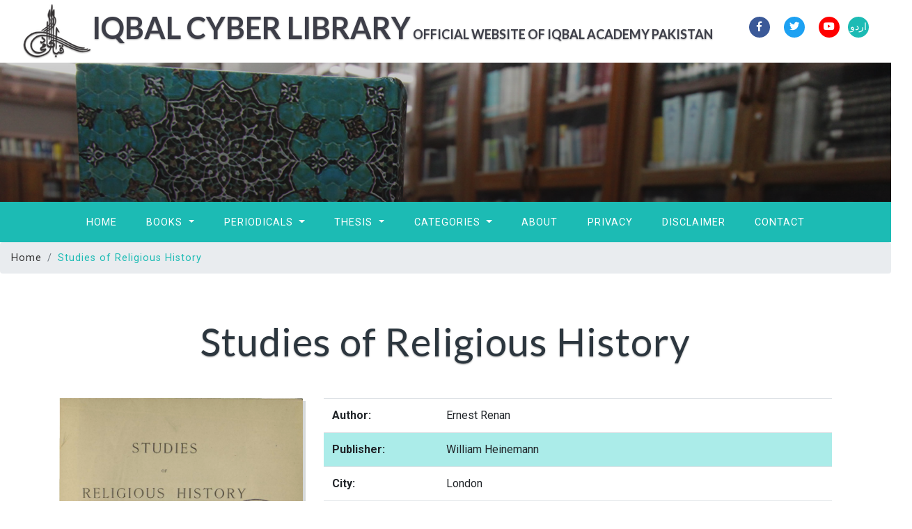

--- FILE ---
content_type: text/html; charset=UTF-8
request_url: https://iqbalcyberlibrary.net/en/IPL0136.html
body_size: 4655
content:
			
<!DOCTYPE html>
<html lang="zxx">

<head>
<!-- Global site tag (gtag.js) - Google Analytics -->
<script async src="https://www.googletagmanager.com/gtag/js?id=UA-135437362-1"></script>
<script>
  window.dataLayer = window.dataLayer || [];
  function gtag(){dataLayer.push(arguments);}
  gtag('js', new Date());

  gtag('config', 'UA-135437362-1');
</script>

<title>Iqbal Cyber Library | 1114: Studies of Religious History</title>
	<meta name="viewport" content="width=device-width, initial-scale=1">
	<meta charset="utf-8">
	<meta name="keywords" content="Iqbal Cyber Library, allama iqbal books pdf, muhammad iqbal,  Allama Iqbal Library, Online Library, Iqbal Online, eBooks, Library, Philosophy, Eastern Thought, Urdu Literature, Persian Literature, Urdu Poetry, Persian Poetry, Pakistan, Modren Thinkers, Poet, Thinker, Sufism, Mysticism, Islam, Iqbal Academy, Organizations, Reference, Histroy, Reformers, Politices, Pakistan, Iqbal,Studies of Religious History, Religion, Religious Experience"/>

	<link href="../css/bootstrap.css" rel='stylesheet' type='text/css' />
	<link href="../css/single.css" rel='stylesheet' type='text/css' />
	<link href="../css/style.css" rel='stylesheet' type='text/css' />
	<link href="../css/fontawesome-all.css" rel="stylesheet">
	
	<link href="//fonts.googleapis.com/css?family=Lato:100i,300,300i,400,400i,700,700i,900" rel="stylesheet">
	<link href="//fonts.googleapis.com/css?family=Roboto:100,100i,300,300i,400,400i,500,500i,700" rel="stylesheet">
</head>

<body>
	<!--/banner-->
		
		<header>
		<div class="top-bar_sub container-fluid">
			<div class="row">
				
				<div class="col-md-8 logo text-center" data-aos="fade-up">
					<a class="navbar-brand" href="https://iqbalcyberlibrary.net/">
						<img src="https://iqbalcyberlibrary.net/images/iaplogo.png" style="max-width: 100%; height: auto;" />Iqbal Cyber Library<font size="+1"> Official Website of Iqbal Academy Pakistan</font></a>
				</div>

				<div class="col-md-4 log-icons text-right"  data-aos="fade-up">

					<ul class="social_list1 mt-4">

						<li>
							<a href="https://www.facebook.com/AllamaIqbal/" class="facebook1 mx-2" target="_blank">
								<i class="fab fa-facebook-f"></i>

							</a>
						</li>
						<li>
							<a href="https://twitter.com/DrAllamaIqbal" class="twitter2 mx-2" target="_blank">
								<i class="fab fa-twitter"></i>

							</a>
						</li>
						<li>
							<a href="https://www.youtube.com/iqbalacademy" class="youtube mx-2" target="_blank">
								<i class="fab fa-youtube"></i>
							</a>
						</li>
						
						<li>
							<a href="https://iqbalcyberlibrary.net/ur/index.php" class="language">
								اردو
							</a>
						</li>
					</ul>
				</div>
			</div>
		</div>
	</header>	<!--/banner-->
	<div class="banner-inner">
	</div>
	<!--//banner-->
	<!--/nav-->
	<div class="header_top" id="home">
		<nav class="navbar navbar-expand-lg navbar-light bg-light">
			<button class="navbar-toggler navbar-toggler-right mx-auto" type="button" data-toggle="collapse" data-target="#navbarSupportedContent"
			    aria-controls="navbarSupportedContent" aria-expanded="false" aria-label="Toggle navigation">
				<span class="navbar-toggler-icon"></span>
			</button>
			
			<div class="collapse navbar-collapse" id="navbarSupportedContent">
				<ul class="navbar-nav mx-auto">
					<li class="nav-item">
						<a class="nav-link" href="https://iqbalcyberlibrary.net/">Home
							
						</a>
					</li>
					<li class="nav-item dropdown">
						<a class="nav-link dropdown-toggle" href="#" id="navbarDropdown" role="button" data-toggle="dropdown" aria-haspopup="true"
						    aria-expanded="false">
							Books
						</a>
						<div class="dropdown-menu" aria-labelledby="navbarDropdown">
							<a class="dropdown-item" href="listbooks/listbytitle.php">By Title</a>
							<div class="dropdown-divider"></div>
							<a class="dropdown-item" href="listbooks/listbycontributor.php">By Contributor</a>
							<div class="dropdown-divider"></div>
							<a class="dropdown-item" href="listbooks/listbysubject.php">By Subject</a>
							<div class="dropdown-divider"></div>
							<a class="dropdown-item" href="listbooks/listbyddc.php">By Call No.</a>
							<div class="dropdown-divider"></div>
							<a class="dropdown-item" href="listbooks/listbylanguage.php">By Languages</a>
							<div class="dropdown-divider"></div>
							<a class="dropdown-item" href="listbooks/listbypublisher.php">By Publishers</a>
							<div class="dropdown-divider"></div>
							<a class="dropdown-item" href="listbooks/listbyplace.php">By Place</a>
							<div class="dropdown-divider"></div>
							<a class="dropdown-item" href="listbooks/listbyyear.php">By Year</a>

						</div>
					</li>
					
					<li class="nav-item dropdown">
						<a class="nav-link dropdown-toggle" href="#" id="navbarDropdown" role="button" data-toggle="dropdown" aria-haspopup="true"
						    aria-expanded="false">
							Periodicals
						</a>
						<div class="dropdown-menu" aria-labelledby="navbarDropdown">
							<a class="dropdown-item" href="#"></a>
							<a class="dropdown-item" href="listperiodicals/iqbalreview.php">Iqbal Review (English)</a>
							<div class="dropdown-divider"></div>
							<a class="dropdown-item" href="listperiodicals/iqbaliyatur.php">Iqbaliyat (Urdu)</a>
							<div class="dropdown-divider"></div>
							<a class="dropdown-item" href="listperiodicals/iqbaliyatper.php">Iqbaliyat (Persian)</a>
							<div class="dropdown-divider"></div>
							<a class="dropdown-item" href="listperiodicals/iqbaliyatar.php">Iqbaliyat (Arabic)</a>
							<div class="dropdown-divider"></div>
							<a class="dropdown-item" href="listperiodicals/iqbaliyattr.php">Iqbal Review (Turkish)</a>
							<div class="dropdown-divider"></div>
							<a class="dropdown-item" href="listperiodicals/iqbalquarterly.php">Iqbal Quarterly</a>
							<div class="dropdown-divider"></div>
							<a class="dropdown-item" href="listperiodicals/iqbalnama.php">Iqbalnama</a>
							<div class="dropdown-divider"></div>
							<a class="dropdown-item" href="listperiodicals/periodicalsothers.php">Others</a>

						</div>
					</li>

					<li class="nav-item dropdown">
						<a class="nav-link dropdown-toggle" href="#" id="navbarDropdown" role="button" data-toggle="dropdown" aria-haspopup="true"
						    aria-expanded="false">
							Thesis
						</a>
						<div class="dropdown-menu" aria-labelledby="navbarDropdown">
							<a class="dropdown-item" href="listthesis/listbytitle.php">By Title</a>
							<div class="dropdown-divider"></div>
							<a class="dropdown-item" href="listthesis/listbyauthor.php">By Author</a>
							<div class="dropdown-divider"></div>
							<a class="dropdown-item" href="listthesis/listbysupervisor.php"">By Supervisor</a>
							<div class="dropdown-divider"></div>
							<a class="dropdown-item" href="listthesis/listbydegree.php">By Degree</a>
							<div class="dropdown-divider"></div>
							<a class="dropdown-item" href="listthesis/listbydiscpline.php">By Discipline</a>
							<div class="dropdown-divider"></div>
							<a class="dropdown-item" href="listthesis/listbyinstitution.php">By Institution</a>
							<div class="dropdown-divider"></div>
							<a class="dropdown-item" href="listthesis/listbyyear.php">By Year</a>

						</div>
					</li>

					
					<li class="nav-item dropdown">
						<a class="nav-link dropdown-toggle" href="#" id="navbarDropdown" role="button" data-toggle="dropdown" aria-haspopup="true"
						    aria-expanded="false">
							Categories
						</a>
						<div class="dropdown-menu" aria-labelledby="navbarDropdown">
							<a class="dropdown-item" href="#"></a>
							<a class="dropdown-item" href="listsubject/subjectwoi.php">Works of Iqbal</a>
							<div class="dropdown-divider"></div>
							<a class="dropdown-item" href="listsubject/subjectipl.php">Iqbal Personal Library</a>
							<div class="dropdown-divider"></div>
							<a class="dropdown-item" href="listsubject/subjectbcbiqbal.php">Books Consulted by Iqbal</a>
							<div class="dropdown-divider"></div>
							<a class="dropdown-item" href="listsubject/subjectiappublications.php">Iqbal Academy Publications</a>
							<div class="dropdown-divider"></div>
							<a class="dropdown-item" href="listsubject/subjectwoni.php">Works on Iqbal</a>
							<div class="dropdown-divider"></div>
							<a class="dropdown-item" href="#">Works of Luminaries</a>
							<div class="dropdown-divider"></div>
							<a class="dropdown-item" href="listsubject/subjectislamicstudies.php">Islamic Studies</a>
							<div class="dropdown-divider"></div>
							<a class="dropdown-item" href="listsubject/subjectphilosophy.php">Philosophy</a>
							<div class="dropdown-divider"></div>
							<a class="dropdown-item" href="listsubject/subjecthistory.php">History</a>
							<div class="dropdown-divider"></div>
							<a class="dropdown-item" href="listsubject/subjectcomparativereligion.php">Comparative Religion</a>
							<div class="dropdown-divider"></div>
							<a class="dropdown-item" href="listsubject/subjectliterature.php">Literature</a>
							<div class="dropdown-divider"></div>
							<a class="dropdown-item" href="listsubject/subjectart.php">Art</a>
							<div class="dropdown-divider"></div>
							<a class="dropdown-item" href="listsubject/subjectothers.php">Others</a>
					</div>
					</li>
					<li class="nav-item">
						<a class="nav-link" href="aboutus.php">About</a>
					</li>
					<li class="nav-item">
						<a class="nav-link" href="privacypolicy.php">Privacy</a>
					</li>
					<li class="nav-item">
						<a class="nav-link" href="disclaimer.php">Disclaimer</a>
					</li>
					<li class="nav-item">
						<a class="nav-link" href="contact.php">Contact</a>
					</li>

				</ul>
			</div>
		</nav>

	</div>
	<!--//nav-->
	<ol class="breadcrumb">
		<li class="breadcrumb-item">
			<a href="index.php">Home</a>
		</li>
		<li class="breadcrumb-item active">Studies of Religious History</li>
	</ol>

	<!--/main-->
	<section class="banner-bottom">
		<div class="container">
			<h3 class="tittle">Studies of Religious History</h3>
			<div class="row inner-sec">
				<!--left-->
				<div class="col-lg-4 left-blog-info text-left">
					<div class="blog-grid-top">
						<div class="blog_info_left_grid mb-4">
						<img src="https://iqbalcyberlibrary.net/titles/IPL0136.jpg" class='img-fluid' alt=''>							
						</div>
					</div>

		
				</div>

				<!--//left-->
				<!--right-->
				<aside class="col-lg-8 right-blog-con text-right">
					<div class="right-blog-info text-left">
						<div class="table-responsive">
							  <table class="table">
								 										<tr>
										<td><strong>Author:</strong></td>
										<td>Ernest Renan</td>
									  </tr>
									  										<tr>
										<td><strong>Publisher:</strong></td>
										<td>William Heinemann</td>
									  </tr>
									  										<tr>
										<td><strong>City:</strong></td>
										<td>London</td>
									  </tr>
									  										<tr>
										<td><strong>Year:</strong></td>
										<td>1893</td>
									  </tr>
									  										<tr>
										<td><strong>Classification (DDC):</strong></td>
										<td>204</td>
									  </tr>
									  										<tr>
										<td><strong>Classification (IAP):</strong></td>
										<td>IPL</td>
									  </tr>
									  										<tr>
										<td><strong>Pages:</strong></td>
										<td>303</td>
									  </tr>
									  
									 										<tr>
										<td><strong>Subject:</strong></td>
										<td>Religion, Religious Experience</td>
									  </tr>
									  										<tr>
										<td><strong>Type:</strong></td>
										<td>Book</td>
									  </tr>
									  										<tr>
										<td><strong>Language:</strong></td>
										<td>English</td>
									  </tr>
									   </td>
									  </tr>
									  										<tr>
										  <td><strong>Download:</strong></td>
										  <td><a href='#pdfdownload'> <img src='../images/pdficon.png' height=22 width=22 border=0></a> </td>
									  </tr>
										<tr>
										  <td><strong>Note:</strong></td>
										  <td>Ernest Renan, <em>Studies of Religious History</em> (London: William Heinemann, 1893),
			 p. 303.</td>
									  </tr>
										<tr>
										  <td><strong>Bibliography:</strong></td>
										  <td>Renan, Ernest. <em>Studies of Religious History</em>. London: William Heinemann, 1893.</td>
									  </tr>
								<tbody>
								</tbody>
							  </table>
							</div>
					

					</div>

				</aside>
				<!--//right-->
			</div>
		</div>
	</section>
	<!--//main-->
	<!--/PDF-->
		<section class="banner-bottom">
		<div class="container"  id="pdfdownload" >
			<div class="row inner-sec">
				<!--right-->
				<aside class="col-lg-12 right-blog-con text-center">
						<a href="../files/012//IPL0136.pdf"><img src="../images/pdfdownload.png" alt="Downlaod eBook" style="max-width: 100%; height: auto;"></a>
				</aside>
				<!--//right-->
			</div>
		</div>
	</section>
    
    <section class="banner-bottom">
		<div class="container">
			<div class="row inner-sec">

				<aside class="col-lg-12 right-blog-con text-right">
						<div id="pdfcont" >
							  
						</div>
				</aside>

			</div>
		</div>
	</section>
		<!--//PDF-->
	

<!--footer-->
	<footer>
		<div class="container">
			<div class="row">
				<div class="col-lg-4 footer-grid text-left" data-aos="fade-right">
					<h3>About US</h3>
					<p>	Iqbal Academy Pakistan is a statutory body of the Government of Pakistan, established through the Iqbal Academy Ordinance No. XXVI of 1962 and a centre of excellence for Iqbal Studies. </p>
					<div class="read">
						<a href="aboutus.php" class="btn btn-primary read-m">Read More</a>
					</div>
				</div>
				<div class="col-lg-3 footer-grid text-left"  data-aos="wow fadeIn">
					<h3>Navigation</h3>
					<ul class="navigation">
					  <li><a href="https://iqbalcyberlibrary.net/">Home</a></li>
					  <li><a href="privacypolicy.php">Privacy Policy</a></li>
					  <li><a href="disclaimer.php">Disclaimer</a></li>
					  <li><a href="termofuse.php">Term of Use</a></li>  
					  <li><a href="contact.php">Contact Us</a></li>

					</ul>
				  </div>
				<!-- subscribe -->
				<div class="col-lg-5 subscribe-main footer-grid text-left" data-aos="fade-left">
					<h2>Contact Us</h2>
					<div class="subscribe-main text-left">
						<p class="icon1">
						  <i class="fas fa-map-marker"></i>
						  <a href=https://www.google.com/maps/place/Aiwan-e-Iqbal+Complex/@31.5604828,74.3290789,17.5z/data=!4m13!1m7!3m6!1s0x39190483e58107d9:0xc23abe6ccc7e2462!2sLahore,+Punjab,+Pakistan!3b1!8m2!3d31.5203696!4d74.3587473!3m4!1s0x391904b4b5bebb53:0x63df11461db81e7b!8m2!3d31.560771!4d74.3303827 target="_blank" class="footerlink"><strong>Head Office:</strong> 6th Floor, Iqbal Academy Pakistan, Aiwan-e-Iqbal Complex, Egerton Road, Lahore, Pakistan</a></p>
						<p class="icon1">
						  <i class="fas fa-phone"></i>
						  <a href="callto:+924236314510" dir="ltr" class="footerlink">[+92-42] 36314-510 </a>
						  <a href="callto:+924299203573" dir="ltr" class="footerlink"> [+92-42] 99203-573</a>
						</p>

						<p class="icon1">
						   <i class="fas fa-map-marker"></i>
						  <a href=https://www.google.com/maps/place/Iqbal+Academy+Pakistan+(Sales+Office)/@31.567967,74.3252638,19.31z/data=!4m5!3m4!1s0x39191b4ee52a202f:0xb371b1890a9bdb7e!8m2!3d31.5682876!4d74.3261066 target="_blank" class="footerlink"><strong>Sales Office: </strong>116 McLoed Road, Lahore, Pakistan</a></p>
						<p class="icon1">
						  <i class="fas fa-phone"></i>
						  <a href="callto:+924237357214" dir="ltr" class="footerlink">[+92-42] 37357-241</a>
						</p>
					</div>
					<!-- //subscribe -->
					<div class="footer-cpy text-left">
						<div class="copyrighttop">
								<li class="mx-lg-3 mx-md-2 mx-1">
									<a class="footerlink" href="https://www.facebook.com/AllamaIqbal/" target="_blank">
										<i class="fab fa-facebook-f"></i>
										<span>Facebook</span>
									</a>
								</li>
								<li>
									<a class="footerlink" href="https://twitter.com/DrAllamaIqbal" target="_blank">
										<i class="fab fa-twitter"></i>
										<span>Twitter</span>
									</a>
								</li>
					
								<li>
									<a class="footerlink" href="https://www.youtube.com/iqbalacademy" target="_blank">
										<i class="fab fa-youtube"></i>
										<span>Youtube</span>
									</a>
								</li>
							</ul>
						</div>
						<div class="copyrightbottom">
							<p>© 2023 <a href="http://www.iap.gov.pk" target="_blank">Iqbal Academy</a>. All Rights Reserved.</p>
						</div>
					</div>
				</div>
			</div>
			<!-- //footer -->
		</div>
	</footer>
	<!---->

	<!-- js -->
	<script src="../js/jquery-2.2.3.min.js"></script>
	<!-- //js -->
	<!-- /js files -->
	<link href='../css/aos.css' rel='stylesheet prefetch' type="text/css" media="all" />
	<link href='../css/aos-animation.css' rel='stylesheet prefetch' type="text/css" media="all" />
	<script src='../js/aos.js'></script>
	<script src="../js/aosindex.js"></script>
	<!-- //js files -->
	<!--/ start-smoth-scrolling -->
	<script src="../js/move-top.js"></script>
	<script src="../js/easing.js"></script>
	<script>
		jQuery(document).ready(function ($) {
			$(".scroll").click(function (event) {
				event.preventDefault();
				$('html,body').animate({
					scrollTop: $(this.hash).offset().top
				}, 900);
			});
		});
	</script>
	<!--// end-smoth-scrolling -->

	<script>
		$(document).ready(function () {
			/*
									var defaults = {
							  			containerID: 'toTop', // fading element id
										containerHoverID: 'toTopHover', // fading element hover id
										scrollSpeed: 1200,
										easingType: 'linear' 
							 		};
									*/

			$().UItoTop({
				easingType: 'easeOutQuart'
			});

		});
	</script>
	<a href="#home" class="scroll" id="toTop" style="display: block;">
		<span id="toTopHover" style="opacity: 1;"> </span>
	</a>

	<!-- //Custom-JavaScript-File-Links -->
	<script src="../js/bootstrap.js"></script>
	<script src="../js/pdfobject.min.js"></script>
	<script>PDFObject.embed("../files/012//IPL0136.pdf", "#pdfcont");</script>

<script defer src="https://static.cloudflareinsights.com/beacon.min.js/vcd15cbe7772f49c399c6a5babf22c1241717689176015" integrity="sha512-ZpsOmlRQV6y907TI0dKBHq9Md29nnaEIPlkf84rnaERnq6zvWvPUqr2ft8M1aS28oN72PdrCzSjY4U6VaAw1EQ==" data-cf-beacon='{"version":"2024.11.0","token":"adc8bb4ebae6497dba4f66937b1cb04a","r":1,"server_timing":{"name":{"cfCacheStatus":true,"cfEdge":true,"cfExtPri":true,"cfL4":true,"cfOrigin":true,"cfSpeedBrain":true},"location_startswith":null}}' crossorigin="anonymous"></script>
</body>

</html>
